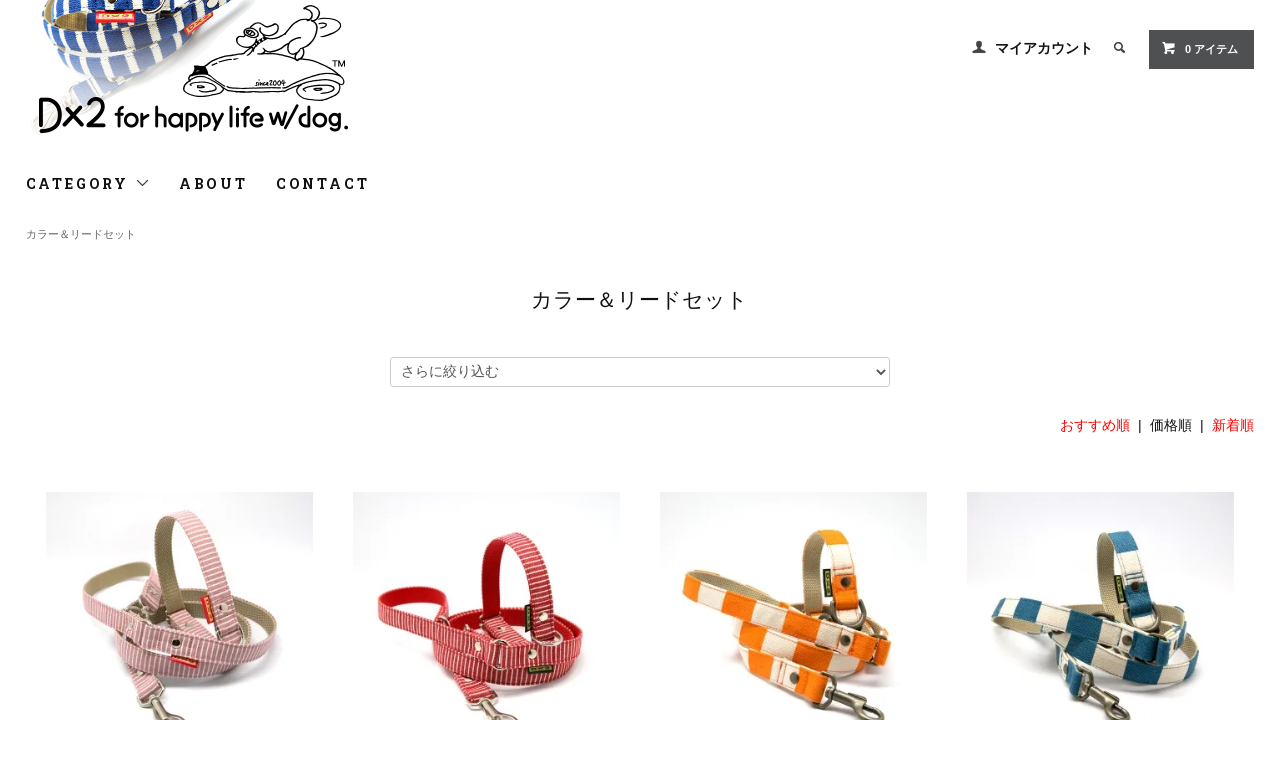

--- FILE ---
content_type: text/html; charset=EUC-JP
request_url: https://www.d-2.jp/?mode=cate&cbid=1959713&csid=0&sort=p&page=7
body_size: 6873
content:
<!DOCTYPE html PUBLIC "-//W3C//DTD XHTML 1.0 Transitional//EN" "http://www.w3.org/TR/xhtml1/DTD/xhtml1-transitional.dtd">
<html xmlns:og="http://ogp.me/ns#" xmlns:fb="http://www.facebook.com/2008/fbml" xmlns:mixi="http://mixi-platform.com/ns#" xmlns="http://www.w3.org/1999/xhtml" xml:lang="ja" lang="ja" dir="ltr">
<head>
<meta http-equiv="content-type" content="text/html; charset=euc-jp" />
<meta http-equiv="X-UA-Compatible" content="IE=edge,chrome=1" />
<title>カラー＆リードセット - 「D×2」 犬用 オリジナル カラー(首輪)・リード(引き紐) の製作・販売</title>
<meta name="Keywords" content="カラー＆リードセット,富山,D×2,D-2,オリジナル,犬,犬用,ドッグ,カラー,リード,首輪,製作,販売,卸,akooriginal" />
<meta name="Description" content="" />
<meta name="Author" content="" />
<meta name="Copyright" content="akooriginal" />
<meta http-equiv="content-style-type" content="text/css" />
<meta http-equiv="content-script-type" content="text/javascript" />
<link rel="stylesheet" href="https://www.d-2.jp/css/framework/colormekit.css" type="text/css" />
<link rel="stylesheet" href="https://www.d-2.jp/css/framework/colormekit-responsive.css" type="text/css" />
<link rel="stylesheet" href="https://img20.shop-pro.jp/PA01322/307/css/6/index.css?cmsp_timestamp=20200114230643" type="text/css" />

<link rel="alternate" type="application/rss+xml" title="rss" href="https://www.d-2.jp/?mode=rss" />
<link rel="shortcut icon" href="https://img20.shop-pro.jp/PA01322/307/favicon.ico?cmsp_timestamp=20240924223655" />
<script type="text/javascript" src="//ajax.googleapis.com/ajax/libs/jquery/1.11.0/jquery.min.js" ></script>
<meta property="og:title" content="カラー＆リードセット - 「D×2」 犬用 オリジナル カラー(首輪)・リード(引き紐) の製作・販売" />
<meta property="og:description" content="" />
<meta property="og:url" content="https://www.d-2.jp?mode=cate&cbid=1959713&csid=0&sort=p&page=7" />
<meta property="og:site_name" content="「D×2」 犬用 オリジナル カラー(首輪)・リード(引き紐) の製作・販売" />
<meta property="og:image" content=""/>
<script>
  var Colorme = {"page":"product_list","shop":{"account_id":"PA01322307","title":"\u300cD\u00d72\u300d \u72ac\u7528 \u30aa\u30ea\u30b8\u30ca\u30eb \u30ab\u30e9\u30fc(\u9996\u8f2a)\u30fb\u30ea\u30fc\u30c9(\u5f15\u304d\u7d10) \u306e\u88fd\u4f5c\u30fb\u8ca9\u58f2"},"basket":{"total_price":0,"items":[]},"customer":{"id":null}};

  (function() {
    function insertScriptTags() {
      var scriptTagDetails = [];
      var entry = document.getElementsByTagName('script')[0];

      scriptTagDetails.forEach(function(tagDetail) {
        var script = document.createElement('script');

        script.type = 'text/javascript';
        script.src = tagDetail.src;
        script.async = true;

        if( tagDetail.integrity ) {
          script.integrity = tagDetail.integrity;
          script.setAttribute('crossorigin', 'anonymous');
        }

        entry.parentNode.insertBefore(script, entry);
      })
    }

    window.addEventListener('load', insertScriptTags, false);
  })();
</script>
<script async src="https://zen.one/analytics.js"></script>
</head>
<body>
<meta name="colorme-acc-payload" content="?st=1&pt=10028&ut=1959713,0&at=PA01322307&v=20260127020110&re=&cn=31794adbec00f2fa974a80ef23e20891" width="1" height="1" alt="" /><script>!function(){"use strict";Array.prototype.slice.call(document.getElementsByTagName("script")).filter((function(t){return t.src&&t.src.match(new RegExp("dist/acc-track.js$"))})).forEach((function(t){return document.body.removeChild(t)})),function t(c){var r=arguments.length>1&&void 0!==arguments[1]?arguments[1]:0;if(!(r>=c.length)){var e=document.createElement("script");e.onerror=function(){return t(c,r+1)},e.src="https://"+c[r]+"/dist/acc-track.js?rev=3",document.body.appendChild(e)}}(["acclog001.shop-pro.jp","acclog002.shop-pro.jp"])}();</script><link href="https://fonts.googleapis.com/css?family=Roboto+Slab:400,700" rel="stylesheet" type="text/css">
  <link href="https://img.shop-pro.jp/tmpl_js/78/bxslider/jquery.bxslider.css" rel="stylesheet" type="text/css">
  <script src="https://img.shop-pro.jp/tmpl_js/78/bxslider/jquery.bxslider.min.js"></script>
<script src="https://img.shop-pro.jp/tmpl_js/78/jquery.tile.js"></script>
<script src="https://img.shop-pro.jp/tmpl_js/78/masonry.pkgd.min.js"></script>
<script src="https://img.shop-pro.jp/tmpl_js/78/smoothscroll.js"></script>
<script src="https://img.shop-pro.jp/tmpl_js/78/jquery.ah-placeholder.js"></script>
<script src="https://img.shop-pro.jp/tmpl_js/78/utility_index.js"></script>

<!--[if lte IE 8]>
<div id="wrapper" class="ie8 page--product_list">
<![endif]-->

<div id="wrapper" class="page--product_list">

  <div id="header" class="header__section container">
    <div class="clearfix">
      <h1 class="header__logo header__logo-img">
        <a href="./"><img src="https://img20.shop-pro.jp/PA01322/307/PA01322307.png?cmsp_timestamp=20240924223655" alt="「D×2」 犬用 オリジナル カラー(首輪)・リード(引き紐) の製作・販売" /></a>
      </h1>
      
      <ul class="header-nav hidden-phone">
        
        <li class="header-nav__unit">
          <i class="icon-b icon-user"></i>
          <a href="https://www.d-2.jp/?mode=myaccount" class="header-nav__txt">マイアカウント</a>
        </li>
                
        
        <li class="header-nav__unit">
          <i class="icon-b icon-search header__search-switch" data-visible-switch="search-form"></i>
          <form action="https://www.d-2.jp/" method="GET" class="header__search-form" data-visible-target="search-form">
            <input type="hidden" name="mode" value="srh" /><input type="hidden" name="sort" value="n" />
            <input type="text" name="keyword" placeholder="商品を検索" class="header__search-form__input" data-search-input="search-form__input" />
          </form>
        </li>
        
        
        <li class="header-nav__unit">
          <a href="https://www.d-2.jp/cart/proxy/basket?shop_id=PA01322307&shop_domain=d-2.jp" class="btn txt--sm header-nav__btn btn-secondary">
            <i class="icon-w icon-cart"></i>0 アイテム
          </a>
        </li>
        
      </ul>
      
      
            
    </div>
    
    <ul class="global-nav-phone visible-phone">
      <li>
        <a href="javascript:TabBlockToggle('global-nav');">
          <i class="icon-lg-b icon-list"></i>
        </a>
      </li>
      <li>
        <a href="javascript:TabBlockToggle('global-nav__search-form');">
          <i class="icon-lg-b icon-search"></i>
        </a>
      </li>
      <li>
        <a href="javascript:TabBlockToggle('global-nav__user-nav');">
          <i class="icon-lg-b icon-user"></i>
        </a>
      </li>
      <li>
        <a href="https://www.d-2.jp/cart/proxy/basket?shop_id=PA01322307&shop_domain=d-2.jp">
          <i class="icon-lg-b icon-cart"></i>
        </a>
      </li>
    </ul>
    
    <div>
      <ul class="global-nav clearfix global-nav__pulldown-nav" data-visible-target="global-nav" data-block="tab-content">
        <li class="global-nav__unit global-nav__pulldown">
          <a href="javascript:PulldownToggle('global-nav__product-nav');" class="global-nav__unit__txt">
            CATEGORY <i class="icon-b icon-chevron_thin_down hidden-phone"></i>
          </a>
          
          <div class="visible-phone">
            <ul class="header__pulldown-nav__list">
              
                              <li>
                  <a href="https://www.d-2.jp/?mode=cate&cbid=1959713&csid=0&sort=n">
                    カラー＆リードセット
                  </a>
                </li>
                              <li>
                  <a href="https://www.d-2.jp/?mode=cate&cbid=2472248&csid=0&sort=n">
                    カラー・ハーネス
                  </a>
                </li>
                              <li>
                  <a href="https://www.d-2.jp/?mode=cate&cbid=2472249&csid=0&sort=n">
                    リード
                  </a>
                </li>
                              <li>
                  <a href="https://www.d-2.jp/?mode=cate&cbid=2467722&csid=0&sort=n">
                    ハーフチョーク
                  </a>
                </li>
                              <li>
                  <a href="https://www.d-2.jp/?mode=cate&cbid=2034963&csid=0&sort=n">
                    ネームタグ
                  </a>
                </li>
                              <li>
                  <a href="https://www.d-2.jp/?mode=cate&cbid=2467723&csid=0&sort=n">
                    マナーバンド
                  </a>
                </li>
                              <li>
                  <a href="https://www.d-2.jp/?mode=cate&cbid=2586455&csid=0&sort=n">
                    マナーポーチ
                  </a>
                </li>
                              <li>
                  <a href="https://www.d-2.jp/?mode=cate&cbid=2467724&csid=0&sort=n">
                    チョークバッグ
                  </a>
                </li>
                              <li>
                  <a href="https://www.d-2.jp/?mode=cate&cbid=2467725&csid=0&sort=n">
                    トリーツポーチ
                  </a>
                </li>
                              <li>
                  <a href="https://www.d-2.jp/?mode=cate&cbid=2527727&csid=0&sort=n">
                    クールバンダナ
                  </a>
                </li>
                            
              
                          </ul>
          </div>
          
        </li>
        <li class="global-nav__unit">
          <a href="https://www.d-2.jp/?mode=sk#info" class="global-nav__unit__txt">ABOUT</a>
        </li>
                <li class="global-nav__unit">
          <a href="https://d-2.shop-pro.jp/customer/inquiries/new" class="global-nav__unit__txt">CONTACT</a>
        </li>
      </ul>
      <div class="global-nav__pulldown-nav" data-visible-target="global-nav__search-form" data-block="tab-content">
        <form action="https://www.d-2.jp/" method="GET" class="header__search-form--phone">
          <input type="hidden" name="mode" value="srh" /><input type="hidden" name="sort" value="n" />
          <input type="text" name="keyword" placeholder="商品を検索" />
          <button class="btn">検索</button>
        </form>
      </div>
      <div class="global-nav__pulldown-nav" data-visible-target="global-nav__user-nav" data-block="tab-content">
        <ul class="header__pulldown-nav__list">
          <li><a href="https://www.d-2.jp/?mode=myaccount">マイアカウント</a></li>
                  </ul>
      </div>
    </div>
    <div class="global-nav__pulldown-nav row hidden-phone" data-visible-target="global-nav__product-nav" data-block="tab-content">
      
                                    
                    <ul class="row header__pulldown-nav__list col col-sm-12">
                    <li>
              <a href="https://www.d-2.jp/?mode=cate&cbid=1959713&csid=0&sort=n">
                カラー＆リードセット
              </a>
            </li>
                                          <li>
              <a href="https://www.d-2.jp/?mode=cate&cbid=2472248&csid=0&sort=n">
                カラー・ハーネス
              </a>
            </li>
                                          <li>
              <a href="https://www.d-2.jp/?mode=cate&cbid=2472249&csid=0&sort=n">
                リード
              </a>
            </li>
                                          <li>
              <a href="https://www.d-2.jp/?mode=cate&cbid=2467722&csid=0&sort=n">
                ハーフチョーク
              </a>
            </li>
                                          <li>
              <a href="https://www.d-2.jp/?mode=cate&cbid=2034963&csid=0&sort=n">
                ネームタグ
              </a>
            </li>
                  </ul>
          <ul class="row header__pulldown-nav__list col col-sm-12">
                                          <li>
              <a href="https://www.d-2.jp/?mode=cate&cbid=2467723&csid=0&sort=n">
                マナーバンド
              </a>
            </li>
                                          <li>
              <a href="https://www.d-2.jp/?mode=cate&cbid=2586455&csid=0&sort=n">
                マナーポーチ
              </a>
            </li>
                                          <li>
              <a href="https://www.d-2.jp/?mode=cate&cbid=2467724&csid=0&sort=n">
                チョークバッグ
              </a>
            </li>
                                          <li>
              <a href="https://www.d-2.jp/?mode=cate&cbid=2467725&csid=0&sort=n">
                トリーツポーチ
              </a>
            </li>
                                          <li>
              <a href="https://www.d-2.jp/?mode=cate&cbid=2527727&csid=0&sort=n">
                クールバンダナ
              </a>
            </li>
                          </ul>
                    
      
            
    </div>
  </div>
      <div class="container">
  
  <div class="topicpath-nav">
    <ul>
                        <li><a href="?mode=cate&cbid=1959713&csid=0&sort=n">カラー＆リードセット</a></li>
                          </ul>
  </div>
  

  <h2 class="section__title-h2">
          カラー＆リードセット
      </h2>

  
    

  
    

  
    

  
      <select class="select--sub-layer" data-select="sub-layer">
      <option value="">さらに絞り込む</option>
              <option value="?mode=cate&cbid=1959713&csid=1&sort=n">無地</option>
              <option value="?mode=cate&cbid=1959713&csid=2&sort=n">ボーダー・ストライプ</option>
              <option value="?mode=cate&cbid=1959713&csid=3&sort=n">花柄</option>
              <option value="?mode=cate&cbid=1959713&csid=4&sort=n">ドット</option>
              <option value="?mode=cate&cbid=1959713&csid=5&sort=n">チェック</option>
              <option value="?mode=cate&cbid=1959713&csid=6&sort=n">その他</option>
                </select>
    

      
    <p class="product-list__sort">
              <a href="?mode=cate&cbid=1959713&csid=0">おすすめ順</a>      &nbsp;|&nbsp;
      価格順
            &nbsp;|&nbsp;
              <a href="?mode=cate&cbid=1959713&csid=0&sort=n">新着順</a>    </p>
    
    
    <ul class="row product-list section__block">
              <li class="col col-lg-3 col-sm-4 col-xs-12 product-list__unit">
          <div class="product-list__unit__inner">
            <a href="?pid=139769503">
                              <img src="https://img20.shop-pro.jp/PA01322/307/product/139769503_th.jpg?cmsp_timestamp=20190203224139" alt="カラー＆リードセット  20ｍｍ幅 ヒッコリー（ピンク）" class="product-list__photo" />
                          </a>
            <a href="?pid=139769503" class="product-list__name product-list__text">
              カラー＆リードセット  20ｍｍ幅 ヒッコリー（ピンク）
            </a>
                        <p>
                              <span class="product-list__soldout product-list__text">
                  SOLD OUT
                </span>
                          </p>
          </div>
        </li>
              <li class="col col-lg-3 col-sm-4 col-xs-12 product-list__unit">
          <div class="product-list__unit__inner">
            <a href="?pid=139769514">
                              <img src="https://img20.shop-pro.jp/PA01322/307/product/139769514_th.jpg?cmsp_timestamp=20190203224354" alt="カラー＆リードセット  20ｍｍ幅 ヒッコリー（レッド）" class="product-list__photo" />
                          </a>
            <a href="?pid=139769514" class="product-list__name product-list__text">
              カラー＆リードセット  20ｍｍ幅 ヒッコリー（レッド）
            </a>
                        <p>
                              <span class="product-list__soldout product-list__text">
                  SOLD OUT
                </span>
                          </p>
          </div>
        </li>
              <li class="col col-lg-3 col-sm-4 col-xs-12 product-list__unit">
          <div class="product-list__unit__inner">
            <a href="?pid=140048310">
                              <img src="https://img20.shop-pro.jp/PA01322/307/product/140048310_th.jpg?cmsp_timestamp=20190209165625" alt="カラー＆リードセット  20ｍｍ幅 ヴィンテージ（オレンジ）" class="product-list__photo" />
                          </a>
            <a href="?pid=140048310" class="product-list__name product-list__text">
              カラー＆リードセット  20ｍｍ幅 ヴィンテージ（オレンジ）
            </a>
                        <p>
                                              <span class="product-list__price product-list__text">
                 5,500円(税込6,050円)
                </span>
                                          </p>
          </div>
        </li>
              <li class="col col-lg-3 col-sm-4 col-xs-12 product-list__unit">
          <div class="product-list__unit__inner">
            <a href="?pid=140048522">
                              <img src="https://img20.shop-pro.jp/PA01322/307/product/140048522_th.jpg?cmsp_timestamp=20190209165908" alt="カラー＆リードセット  20ｍｍ幅 ヴィンテージボーダー（ターコイズ）" class="product-list__photo" />
                          </a>
            <a href="?pid=140048522" class="product-list__name product-list__text">
              カラー＆リードセット  20ｍｍ幅 ヴィンテージボーダー（ターコイズ）
            </a>
                        <p>
                                              <span class="product-list__price product-list__text">
                 5,500円(税込6,050円)
                </span>
                                          </p>
          </div>
        </li>
              <li class="col col-lg-3 col-sm-4 col-xs-12 product-list__unit">
          <div class="product-list__unit__inner">
            <a href="?pid=147875352">
                              <img src="https://img20.shop-pro.jp/PA01322/307/product/147875352_th.jpg?cmsp_timestamp=20200107200046" alt="カラー＆リードセット  20ｍｍ幅 デニム（ブルー）" class="product-list__photo" />
                          </a>
            <a href="?pid=147875352" class="product-list__name product-list__text">
              カラー＆リードセット  20ｍｍ幅 デニム（ブルー）
            </a>
                        <p>
                                              <span class="product-list__price product-list__text">
                 5,500円(税込6,050円)
                </span>
                                          </p>
          </div>
        </li>
              <li class="col col-lg-3 col-sm-4 col-xs-12 product-list__unit">
          <div class="product-list__unit__inner">
            <a href="?pid=147875364">
                              <img src="https://img20.shop-pro.jp/PA01322/307/product/147875364_th.jpg?cmsp_timestamp=20200107200302" alt="カラー＆リードセット  20ｍｍ幅 デニム（インディゴ）" class="product-list__photo" />
                          </a>
            <a href="?pid=147875364" class="product-list__name product-list__text">
              カラー＆リードセット  20ｍｍ幅 デニム（インディゴ）
            </a>
                        <p>
                                              <span class="product-list__price product-list__text">
                 5,500円(税込6,050円)
                </span>
                                          </p>
          </div>
        </li>
              <li class="col col-lg-3 col-sm-4 col-xs-12 product-list__unit">
          <div class="product-list__unit__inner">
            <a href="?pid=153663852">
                              <img src="https://img20.shop-pro.jp/PA01322/307/product/153663852_th.jpg?cmsp_timestamp=20200903125300" alt="カラー＆リードセット 20ｍｍ幅 ボーダー（ブラウン×オレンジ）" class="product-list__photo" />
                          </a>
            <a href="?pid=153663852" class="product-list__name product-list__text">
              カラー＆リードセット 20ｍｍ幅 ボーダー（ブラウン×オレンジ）
            </a>
                        <p>
                              <span class="product-list__soldout product-list__text">
                  SOLD OUT
                </span>
                          </p>
          </div>
        </li>
              <li class="col col-lg-3 col-sm-4 col-xs-12 product-list__unit">
          <div class="product-list__unit__inner">
            <a href="?pid=153664346">
                              <img src="https://img20.shop-pro.jp/PA01322/307/product/153664346_th.jpg?cmsp_timestamp=20200903125747" alt="カラー＆リードセット 20ｍｍ幅 ボーダー（ブラウン×ブルー）" class="product-list__photo" />
                          </a>
            <a href="?pid=153664346" class="product-list__name product-list__text">
              カラー＆リードセット 20ｍｍ幅 ボーダー（ブラウン×ブルー）
            </a>
                        <p>
                                              <span class="product-list__price product-list__text">
                 5,500円(税込6,050円)
                </span>
                                          </p>
          </div>
        </li>
              <li class="col col-lg-3 col-sm-4 col-xs-12 product-list__unit">
          <div class="product-list__unit__inner">
            <a href="?pid=163377840">
                              <img src="https://img20.shop-pro.jp/PA01322/307/product/163377840_th.jpg?cmsp_timestamp=20210915114649" alt="カラー＆リードセット 20ｍｍ幅 ボーダー（レッド×ピンク）" class="product-list__photo" />
                          </a>
            <a href="?pid=163377840" class="product-list__name product-list__text">
              カラー＆リードセット 20ｍｍ幅 ボーダー（レッド×ピンク）
            </a>
                        <p>
                                              <span class="product-list__price product-list__text">
                 5,500円(税込6,050円)
                </span>
                                          </p>
          </div>
        </li>
              <li class="col col-lg-3 col-sm-4 col-xs-12 product-list__unit">
          <div class="product-list__unit__inner">
            <a href="?pid=166456658">
                              <img src="https://img20.shop-pro.jp/PA01322/307/product/166456658_th.jpg?cmsp_timestamp=20220203160248" alt="カラー＆リードセット 20ｍｍ幅 ボーダー（ベージュ×ブラック）" class="product-list__photo" />
                          </a>
            <a href="?pid=166456658" class="product-list__name product-list__text">
              カラー＆リードセット 20ｍｍ幅 ボーダー（ベージュ×ブラック）
            </a>
                        <p>
                                              <span class="product-list__price product-list__text">
                 5,500円(税込6,050円)
                </span>
                                          </p>
          </div>
        </li>
              <li class="col col-lg-3 col-sm-4 col-xs-12 product-list__unit">
          <div class="product-list__unit__inner">
            <a href="?pid=139591670">
                              <img src="https://img20.shop-pro.jp/PA01322/307/product/139591670_th.jpg?cmsp_timestamp=20190129181319" alt="カラー＆リードセット　20ｍｍ幅 モービー" class="product-list__photo" />
                          </a>
            <a href="?pid=139591670" class="product-list__name product-list__text">
              カラー＆リードセット　20ｍｍ幅 モービー
            </a>
                        <p>
                                              <span class="product-list__price product-list__text">
                 5,700円(税込6,270円)
                </span>
                                          </p>
          </div>
        </li>
              <li class="col col-lg-3 col-sm-4 col-xs-12 product-list__unit">
          <div class="product-list__unit__inner">
            <a href="?pid=144072632">
                              <img src="https://img20.shop-pro.jp/PA01322/307/product/144072632_th.jpg?cmsp_timestamp=20190704110521" alt="カラー＆リードセット　20ｍｍ幅 アーニー" class="product-list__photo" />
                          </a>
            <a href="?pid=144072632" class="product-list__name product-list__text">
              カラー＆リードセット　20ｍｍ幅 アーニー
            </a>
                        <p>
                                              <span class="product-list__price product-list__text">
                 5,700円(税込6,270円)
                </span>
                                          </p>
          </div>
        </li>
          </ul>
    
    
    <div class="pagenation">
      <ul class="pagenation__list">
        <li class="pagenation__unit">
                      <a href="?mode=cate&cbid=1959713&csid=0&sort=p&page=6">&lt;</a>
                  </li>
                  <li class="pagenation__unit">
                          <a href="?mode=cate&cbid=1959713&csid=0&sort=p">1</a>
            </li>
            <li class="pagenation__unit">
              <span>...</span>
            </li>
            <li class="pagenation__unit">
                                      <a href="?mode=cate&cbid=1959713&csid=0&sort=p&page=2">2</a>
                                  </li>
                  <li class="pagenation__unit">
                                      <a href="?mode=cate&cbid=1959713&csid=0&sort=p&page=3">3</a>
                                  </li>
                  <li class="pagenation__unit">
                                      <a href="?mode=cate&cbid=1959713&csid=0&sort=p&page=4">4</a>
                                  </li>
                  <li class="pagenation__unit">
                                      <a href="?mode=cate&cbid=1959713&csid=0&sort=p&page=5">5</a>
                                  </li>
                  <li class="pagenation__unit">
                                      <a href="?mode=cate&cbid=1959713&csid=0&sort=p&page=6">6</a>
                                  </li>
                  <li class="pagenation__unit">
                                      <span>7</span>
                                  </li>
                  <li class="pagenation__unit">
                                      <a href="?mode=cate&cbid=1959713&csid=0&sort=p&page=8">8</a>
                                  </li>
                  <li class="pagenation__unit">
                                      <a href="?mode=cate&cbid=1959713&csid=0&sort=p&page=9">9</a>
                                  </li>
                  <li class="pagenation__unit">
                                      <a href="?mode=cate&cbid=1959713&csid=0&sort=p&page=10">10</a>
                                  </li>
                <li class="pagenation__unit">
                      <a href="?mode=cate&cbid=1959713&csid=0&sort=p&page=8">&gt;</a>
                  </li>
      </ul>
      <p class="pagenation__info">
        113商品中&nbsp;73～84商品
      </p>
    </div>
    
  
  
    

  
    

  
    

</div>

<script src="https://img.shop-pro.jp/tmpl_js/78/utility_product_list.js"></script>        
    <div class="carousel-slide container section__block">
      <h2 class="section__title-h2"><img src="https://img20.shop-pro.jp/PA01322/307/etc/101.png?cmsp_timestamp=20200114230251"></h2>
              <p class="txt--not-applicable">最近チェックした商品はまだありません。</p>
          </div>
    
    <div id="footer" class="footer__section">
                            <div class="footer__guide">
        <div class="row container">
          <div class="guide__col col col-md-12 col-lg-6">
            <h2 class="guide__h2">配送・送料について</h2>
            <div data-masonry="guide">
                              <div class="guide__unit col col-md-6 col-sm-12 col-lg-6">
                  <h3 class="guide__h3 h3">宅急便コンパクト（ヤマト運輸）660円</h3>
                  <div>
                                        商品は、ヤマト運輸の宅急便コンパクトで配送します。<br />
送料は、全国一律600円（税込660円）<br />
※お届け先1ヶ所につき、5,000円以上のご注文で、送料無料！(1/31まで）<br />
<br />
返品について<br />
万が一、お客様のご注文と異なる商品や、不良品（破損・汚れなど）があった場合は、<br />
ご連絡の上着払いにてご返送ください。返品確認後、良品と交換、もしくは代金をお返し致します。<br />
お客様のご都合による返品はお受けできません。又、着用した商品についての返品もお受けできません。&nbsp;
                  </div>
                </div>
                              <div class="guide__unit col col-md-6 col-sm-12 col-lg-6">
                  <h3 class="guide__h3 h3">クリックポスト 200円</h3>
                  <div>
                                        日本郵便がお届け先のポストに投函して配達が完了する発送方法です。<br />
配達日の指定、時間指定、代金引き換えはできません。また、紛失、破損の保証もありませんのでご理解のうえご利用ください。<br />
※特定の商品のみクリックポストがご利用できます。（商品ページに記載してあります）その他の商品と一緒にお買い上げの場合、宅急便に変更させて頂きます。&nbsp;
                  </div>
                </div>
                          </div>
          </div>
          <div class="guide__col col col-md-12 col-lg-6">
            <h2 class="guide__h2">支払い方法について</h2>
            <div data-masonry="guide">
                              <div class="guide__unit col col-md-6 col-sm-12 col-lg-6">
                  <h3 class="guide__h3 h3">商品代引</h3>
                  <div>
                                                            &#9673;代金引換&#9673;<br />
お支払い総額＝商品代金＋送料＋代引き手数料 一律330円（税込）<br />
代金引換の場合は商品到着時に、お支払い総額を配達員にお支払いください。<br />
代金引換では、現金以外にクレジットカード、デビットカード、電子マネーのご利用ができます。&nbsp;
                  </div>
                </div>
                              <div class="guide__unit col col-md-6 col-sm-12 col-lg-6">
                  <h3 class="guide__h3 h3">銀行振込</h3>
                  <div>
                                                            &#9673;銀行振込（先払い）&#9673;<br />
お支払い総額＝商品代金＋送料＋振込手数料<br />
ご注文から7日以内に指定口座へお振込みください。<br />
<br />
ゆうちょ銀行振込先<br />
[記号］13220<br />
[番号］14316761<br />
[加入者名］中谷綾子<br />
<br />
他銀行からの振込先<br />
[振込先］ゆうちょ銀行<br />
[店番］328 普通預金<br />
[口座番号］1431676<br />
[加入者名］中谷綾子<br />
[カナ］ナカタニアヤコ&nbsp;
                  </div>
                </div>
                              <div class="guide__unit col col-md-6 col-sm-12 col-lg-6">
                  <h3 class="guide__h3 h3">クレジット決済（クロネコwebコレクト）</h3>
                  <div>
                                                            クレジットカード決済は、クロネコwebコレクトのご利用になります。<br />
（<a href="http://www.yamatofinancial.jp/service/wc.html" target="_blank">クロネコwebコレクトの詳しくはこちら</a>）<br><br />
商品は、クレジットカード決済の場合「宅急便（ヤマト運輸）」でお届けします。&nbsp;
                  </div>
                </div>
                          </div>
          </div>
                  </div>
        <div class="container clearfix">
          <a href="#wrapper" class="btn btn-pagetop btn-block">
            <i class="icon-lg-w icon-chevron_thin_up"></i>
          </a>
        </div>
      </div>
        <div class="footer__nav">
      <div class="row container">
                        <div class="row col col-lg-12 col-md-12">
          <h3 class="footer-nav__title">MORE INFO</h3>
          <ul class="footer-nav__col col col-lg-4 col-sm-12">
            <li><a href="./">ホーム</a></li>
            <li><a href="https://www.d-2.jp/?mode=sk#payment">お支払い方法について</a></li>
            <li><a href="https://www.d-2.jp/?mode=sk">配送方法・送料について</a></li>
            <li><a href="https://www.d-2.jp/?mode=sk#info">特定商取引法に基づく表記</a></li>
            <li><a href="https://www.d-2.jp/?mode=privacy">プライバシーポリシー</a></li>
            <li><a href="https://d-2.shop-pro.jp/customer/inquiries/new">お問い合わせ</a></li>
          </ul>
          <ul class="footer-nav__col col col-lg-4 col-sm-12">
                        <li><a href="https://www.d-2.jp/?mode=myaccount">マイアカウント</a></li>
                                    <li class="hidden-phone"><a href="https://www.d-2.jp/?mode=rss">RSS</a>&nbsp;/&nbsp;<a href="https://www.d-2.jp/?mode=atom">ATOM</a></li>
                          <li class="hidden-phone">
                <img src="https://img20.shop-pro.jp/PA01322/307/qrcode.jpg?cmsp_timestamp=20240924223655" />
              </li>
                      </ul>
          <ul class="footer-nav__col col col-lg-4 col-sm-12">
            
                                          <li><a href="https://www.d-2.jp/?mode=f1">INFOMATION</a></li>
                              <li><a href="https://www.d-2.jp/?mode=f2">ハーネス</a></li>
                                      
          </ul>
        </div>
      </div>
      <div class="footer__copyright container row">
        <address class="col col-sm-12">Copyright ©「D×2」犬用 オリジナル カラー(首輪)・リード(引き紐) の製作・販売 All Rights Reserved.</address>
        
      </div>
    </div>
  </div>
</div><script type="text/javascript" src="https://www.d-2.jp/js/cart.js" ></script>
<script type="text/javascript" src="https://www.d-2.jp/js/async_cart_in.js" ></script>
<script type="text/javascript" src="https://www.d-2.jp/js/product_stock.js" ></script>
<script type="text/javascript" src="https://www.d-2.jp/js/js.cookie.js" ></script>
<script type="text/javascript" src="https://www.d-2.jp/js/favorite_button.js" ></script>
</body></html>